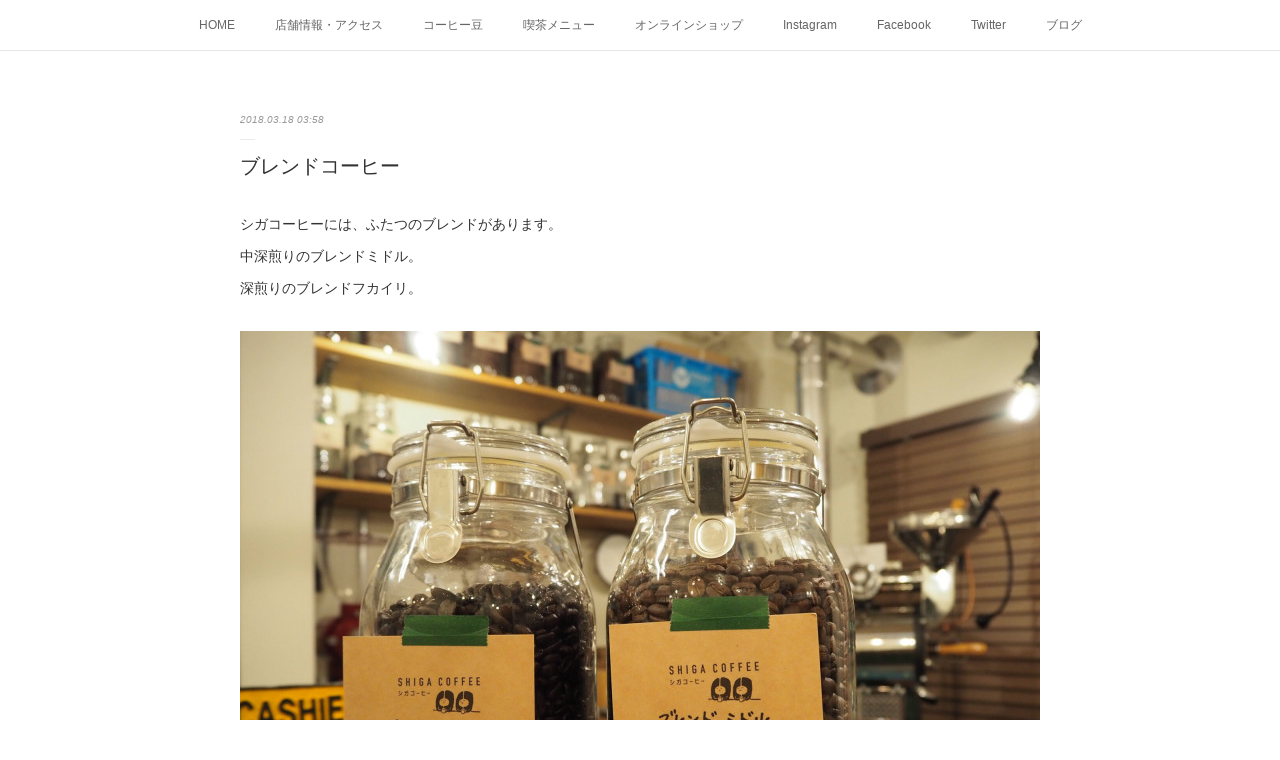

--- FILE ---
content_type: text/html; charset=utf-8
request_url: https://www.shigacoffee.com/posts/3873919
body_size: 11408
content:
<!doctype html>

            <html lang="ja" data-reactroot=""><head><meta charSet="UTF-8"/><meta http-equiv="X-UA-Compatible" content="IE=edge"/><meta name="viewport" content="width=device-width,user-scalable=no,initial-scale=1.0,minimum-scale=1.0,maximum-scale=1.0"/><title data-react-helmet="true">ブレンドコーヒー | SHIGA COFFEE シガコーヒー</title><link data-react-helmet="true" rel="canonical" href="https://www.shigacoffee.com/posts/3873919/"/><meta name="description" content="シガコーヒーには、ふたつのブレンドがあります。中深煎りのブレンドミドル。深煎りのブレンドフカイリ。"/><meta property="fb:app_id" content="522776621188656"/><meta property="og:url" content="https://www.shigacoffee.com/posts/3873919"/><meta property="og:type" content="article"/><meta property="og:title" content="ブレンドコーヒー"/><meta property="og:description" content="シガコーヒーには、ふたつのブレンドがあります。中深煎りのブレンドミドル。深煎りのブレンドフカイリ。"/><meta property="og:image" content="https://cdn.amebaowndme.com/madrid-prd/madrid-web/images/sites/359912/4bd7f01e95c78f8bc3263c4a62a185fe_144bf89d8aa812950d2590bf10a98bb7.jpg"/><meta property="og:site_name" content="SHIGA COFFEE シガコーヒー"/><meta property="og:locale" content="ja_JP"/><meta name="twitter:card" content="summary_large_image"/><meta name="twitter:site" content="@amebaownd"/><meta name="twitter:creator" content="@ShigaCoffee"/><meta name="twitter:title" content="ブレンドコーヒー | SHIGA COFFEE シガコーヒー"/><meta name="twitter:description" content="シガコーヒーには、ふたつのブレンドがあります。中深煎りのブレンドミドル。深煎りのブレンドフカイリ。"/><meta name="twitter:image" content="https://cdn.amebaowndme.com/madrid-prd/madrid-web/images/sites/359912/4bd7f01e95c78f8bc3263c4a62a185fe_144bf89d8aa812950d2590bf10a98bb7.jpg"/><meta name="twitter:app:id:iphone" content="911640835"/><meta name="twitter:app:url:iphone" content="amebaownd://public/sites/359912/posts/3873919"/><meta name="twitter:app:id:googleplay" content="jp.co.cyberagent.madrid"/><meta name="twitter:app:url:googleplay" content="amebaownd://public/sites/359912/posts/3873919"/><meta name="twitter:app:country" content="US"/><link rel="amphtml" href="https://amp.amebaownd.com/posts/3873919"/><link rel="alternate" type="application/rss+xml" title="SHIGA COFFEE シガコーヒー" href="https://www.shigacoffee.com/rss.xml"/><link rel="alternate" type="application/atom+xml" title="SHIGA COFFEE シガコーヒー" href="https://www.shigacoffee.com/atom.xml"/><link rel="sitemap" type="application/xml" title="Sitemap" href="/sitemap.xml"/><link href="https://static.amebaowndme.com/madrid-frontend/css/user.min-a66be375c.css" rel="stylesheet" type="text/css"/><link href="https://static.amebaowndme.com/madrid-frontend/css/malia/index.min-a66be375c.css" rel="stylesheet" type="text/css"/><link rel="icon" href="https://cdn.amebaowndme.com/madrid-prd/madrid-web/images/sites/359912/1764a7e39aa620d0205a09fd0a822ed7_056cc9f92970cbddd3420766a22c78d2.png?width=32&amp;height=32"/><link rel="apple-touch-icon" href="https://cdn.amebaowndme.com/madrid-prd/madrid-web/images/sites/359912/1764a7e39aa620d0205a09fd0a822ed7_056cc9f92970cbddd3420766a22c78d2.png?width=180&amp;height=180"/><style id="site-colors" charSet="UTF-8">.u-nav-clr {
  color: #666666;
}
.u-nav-bdr-clr {
  border-color: #666666;
}
.u-nav-bg-clr {
  background-color: #ffffff;
}
.u-nav-bg-bdr-clr {
  border-color: #ffffff;
}
.u-site-clr {
  color: #333333;
}
.u-base-bg-clr {
  background-color: #ffffff;
}
.u-btn-clr {
  color: #bbbbbb;
}
.u-btn-clr:hover,
.u-btn-clr--active {
  color: rgba(187,187,187, 0.7);
}
.u-btn-clr--disabled,
.u-btn-clr:disabled {
  color: rgba(187,187,187, 0.5);
}
.u-btn-bdr-clr {
  border-color: #cccccc;
}
.u-btn-bdr-clr:hover,
.u-btn-bdr-clr--active {
  border-color: rgba(204,204,204, 0.7);
}
.u-btn-bdr-clr--disabled,
.u-btn-bdr-clr:disabled {
  border-color: rgba(204,204,204, 0.5);
}
.u-btn-bg-clr {
  background-color: #cccccc;
}
.u-btn-bg-clr:hover,
.u-btn-bg-clr--active {
  background-color: rgba(204,204,204, 0.7);
}
.u-btn-bg-clr--disabled,
.u-btn-bg-clr:disabled {
  background-color: rgba(204,204,204, 0.5);
}
.u-txt-clr {
  color: #333333;
}
.u-txt-clr--lv1 {
  color: rgba(51,51,51, 0.7);
}
.u-txt-clr--lv2 {
  color: rgba(51,51,51, 0.5);
}
.u-txt-clr--lv3 {
  color: rgba(51,51,51, 0.3);
}
.u-txt-bg-clr {
  background-color: #eaeaea;
}
.u-lnk-clr,
.u-clr-area a {
  color: #72b1b3;
}
.u-lnk-clr:visited,
.u-clr-area a:visited {
  color: rgba(114,177,179, 0.7);
}
.u-lnk-clr:hover,
.u-clr-area a:hover {
  color: rgba(114,177,179, 0.5);
}
.u-ttl-blk-clr {
  color: #333333;
}
.u-ttl-blk-bdr-clr {
  border-color: #333333;
}
.u-ttl-blk-bdr-clr--lv1 {
  border-color: #d6d6d6;
}
.u-bdr-clr {
  border-color: #ebebeb;
}
.u-acnt-bdr-clr {
  border-color: #ffffff;
}
.u-acnt-bg-clr {
  background-color: #ffffff;
}
body {
  background-color: #ffffff;
}
blockquote {
  color: rgba(51,51,51, 0.7);
  border-left-color: #ebebeb;
};</style><style id="user-css" charSet="UTF-8">;</style><style media="screen and (max-width: 800px)" id="user-sp-css" charSet="UTF-8">;</style><script>
              (function(i,s,o,g,r,a,m){i['GoogleAnalyticsObject']=r;i[r]=i[r]||function(){
              (i[r].q=i[r].q||[]).push(arguments)},i[r].l=1*new Date();a=s.createElement(o),
              m=s.getElementsByTagName(o)[0];a.async=1;a.src=g;m.parentNode.insertBefore(a,m)
              })(window,document,'script','//www.google-analytics.com/analytics.js','ga');
            </script></head><body id="mdrd-a66be375c" class="u-txt-clr u-base-bg-clr theme-malia plan-premium hide-owndbar "><noscript><iframe src="//www.googletagmanager.com/ns.html?id=GTM-PXK9MM" height="0" width="0" style="display:none;visibility:hidden"></iframe></noscript><script>
            (function(w,d,s,l,i){w[l]=w[l]||[];w[l].push({'gtm.start':
            new Date().getTime(),event:'gtm.js'});var f=d.getElementsByTagName(s)[0],
            j=d.createElement(s),dl=l!='dataLayer'?'&l='+l:'';j.async=true;j.src=
            '//www.googletagmanager.com/gtm.js?id='+i+dl;f.parentNode.insertBefore(j,f);
            })(window,document, 'script', 'dataLayer', 'GTM-PXK9MM');
            </script><div id="content"><div class="page" data-reactroot=""><div class="page__outer"><div class="page__inner u-base-bg-clr"><div role="navigation" class="common-header__outer u-nav-bg-clr"><input type="checkbox" id="header-switch" class="common-header__switch"/><div class="common-header"><div class="common-header__inner js-nav-overflow-criterion"><ul class="common-header__nav common-header-nav"><li class="common-header-nav__item js-nav-item "><a target="" class="u-nav-clr" href="/">HOME</a></li><li class="common-header-nav__item js-nav-item "><a target="" class="u-nav-clr" href="/pages/1309748/page_201709291449">店舗情報・アクセス</a></li><li class="common-header-nav__item js-nav-item "><a target="" class="u-nav-clr" href="/pages/1306998/menu">コーヒー豆</a></li><li class="common-header-nav__item js-nav-item "><a target="" class="u-nav-clr" href="/pages/1309714/page_201709291433">喫茶メニュー</a></li><li class="common-header-nav__item js-nav-item "><a target="" class="u-nav-clr" href="/pages/1310016/shop">オンラインショップ</a></li><li class="common-header-nav__item js-nav-item "><a target="" class="u-nav-clr" href="/pages/1307191/instagramAlbum">Instagram</a></li><li class="common-header-nav__item js-nav-item "><a target="" class="u-nav-clr" href="/pages/1478452/facebook_feed">Facebook</a></li><li class="common-header-nav__item js-nav-item "><a target="" class="u-nav-clr" href="/pages/1307280/twitter">Twitter</a></li><li class="common-header-nav__item js-nav-item "><a target="" class="u-nav-clr" href="/pages/1306999/blog">ブログ</a></li></ul></div><label class="common-header__more u-nav-bdr-clr" for="header-switch"><span class="u-nav-bdr-clr"><span class="u-nav-bdr-clr"><span class="u-nav-bdr-clr"></span></span></span></label></div></div><div><div role="main" class="page__main-outer u-base-bg-clr"><div class="page__main page__main--blog-detail"><div class="section"><div class="page__main--blog-detail"><div class="blog-article-outer"><article class="blog-article"><div class="blog-article__inner"><div class="blog-article__header"><time class="blog-article__date u-txt-clr u-txt-clr--lv2 u-bdr-clr" dateTime="2018-03-18T03:58:34Z">2018.03.18 03:58</time></div><div class="blog-article__content"><div class="blog-article__title blog-title"><h1 class="blog-title__text u-txt-clr">ブレンドコーヒー</h1></div><div class="blog-article__body blog-body"><div class="blog-body__item"><div><div class="blog-body__text u-txt-clr u-clr-area" data-block-type="text"><div><span style="-webkit-text-size-adjust: 100%;">シガコーヒーには、ふたつのブレンドがあります。</span><br></div><div>中深煎りのブレンドミドル。</div><div>深煎りのブレンドフカイリ。</div><div></div></div></div></div><div class="blog-body__item"><div><div class="img img__item--"><div><img alt=""/></div></div></div></div><div class="blog-body__item"><div><div class="blog-body__text u-txt-clr u-clr-area" data-block-type="text"><div><br></div><div>ブレンドコーヒーはコーヒーロースターに、とってのオリジナル作品。</div><div>何度も何度も焙煎と試飲を繰り返して完成した、ふたつのブレンド。</div><div>お客様から、ブレンド美味しかったよ、と言って頂ける。</div><div>喫茶でブレンドをご注文いただいて、帰りにブレンドの豆を買って頂ける。</div><div>その度に、本当に嬉しくて、とても励みになります。</div><div>ブレンドミドルとブレンドフカイリ。</div><div>シガコーヒーにしかないコーヒー豆。</div><div></div></div></div></div><div class="blog-body__item"><div><div class="img img__item--"><div><img alt=""/></div></div></div></div><div class="blog-body__item"><div><div class="blog-body__text u-txt-clr u-clr-area" data-block-type="text"><div><br></div><div>もちろん、シングルオリジンのコーヒー豆も、しっかり丁寧に焙煎してますので、色々なコーヒー豆を、その日の気分で気軽に楽しんでみて下さい。</div><div></div></div></div></div></div></div><div class="blog-article__footer"><div class="bloginfo"><div class="bloginfo__category bloginfo-category"><ul class="bloginfo-category__list bloginfo-category-list"><li class="bloginfo-category-list__item"><a class="u-txt-clr u-txt-clr--lv2" href="/posts/categories/835441">コーヒー豆<!-- -->(<!-- -->1513<!-- -->)</a></li></ul></div></div><div class="reblog-btn-outer"><div class="reblog-btn-body"><button class="reblog-btn"><span class="reblog-btn__inner"><span class="icon icon--reblog2"></span></span></button></div></div></div></div><div class="complementary-outer complementary-outer--slot2"><div class="complementary complementary--shareButton "><div class="block-type--shareButton"><div class="share share--circle share--circle-5"><button class="share__btn--facebook share__btn share__btn--circle"><span aria-hidden="true" class="icon--facebook icon"></span></button><button class="share__btn--twitter share__btn share__btn--circle"><span aria-hidden="true" class="icon--twitter icon"></span></button><button class="share__btn--hatenabookmark share__btn share__btn--circle"><span aria-hidden="true" class="icon--hatenabookmark icon"></span></button><button class="share__btn--pocket share__btn share__btn--circle"><span aria-hidden="true" class="icon--pocket icon"></span></button><button class="share__btn--googleplus share__btn share__btn--circle"><span aria-hidden="true" class="icon--googleplus icon"></span></button></div></div></div><div class="complementary complementary--siteFollow "><div class="block-type--siteFollow"><div class="site-follow u-bdr-clr"><div class="site-follow__img"><div><img alt=""/></div></div><div class="site-follow__body"><p class="site-follow__title u-txt-clr"><span class="site-follow__title-inner ">SHIGA COFFEE シガコーヒー</span></p><p class="site-follow__text u-txt-clr u-txt-clr--lv1">SHIGA COFFEE シガコーヒーは、京都にあるコーヒー焙煎所です。
高品質生豆（スペシャルティ・プレミアム）を使用し少量ずつ丁寧に毎日飲みたくなる、やさしい味のコーヒーを焙煎しています。
焙煎所と喫茶スペース。
気軽に、ふらりと立ち寄れるコーヒー焙煎所。
コーヒーの香りに包まれた、ゆるくて、やさしい時間をお楽しみください。</p><div class="site-follow__btn-outer"><button class="site-follow__btn site-follow__btn--yet"><div class="site-follow__btn-text"><span aria-hidden="true" class="site-follow__icon icon icon--plus"></span>フォロー</div></button></div></div></div></div></div><div class="complementary complementary--relatedPosts "><div class="block-type--relatedPosts"></div></div><div class="complementary complementary--postPrevNext "><div class="block-type--postPrevNext"><div class="pager pager--type1"><ul class="pager__list"><li class="pager__item pager__item--prev pager__item--bg"><a class="pager__item-inner " style="background-image:url(https://cdn.amebaowndme.com/madrid-prd/madrid-web/images/sites/359912/0f797013d6e671b72171221e3c9544be_d2f1df49b930e057cecf9a5922525d28.jpg?width=400)" href="/posts/3882825"><time class="pager__date " dateTime="2018-03-19T04:18:29Z">2018.03.19 04:18</time><div><span class="pager__description ">お彼岸</span></div><span aria-hidden="true" class="pager__icon icon icon--disclosure-l4 "></span></a></li><li class="pager__item pager__item--next pager__item--bg"><a class="pager__item-inner " style="background-image:url(https://cdn.amebaowndme.com/madrid-prd/madrid-web/images/sites/359912/d60fd33a06766fecdc1c93c8ec502efc_f0e0d0d6982a10c34380f4a21e6e23ae.jpg?width=400)" href="/posts/3867510"><time class="pager__date " dateTime="2018-03-17T02:40:34Z">2018.03.17 02:40</time><div><span class="pager__description ">本日もよろしくお願いします。</span></div><span aria-hidden="true" class="pager__icon icon icon--disclosure-r4 "></span></a></li></ul></div></div></div></div><div class="blog-article__comment"><div class="comment-list js-comment-list"><div><p class="comment-count u-txt-clr u-txt-clr--lv2"><span>0</span>コメント</p><ul><li class="comment-list__item comment-item js-comment-form"><div class="comment-item__body"><form class="comment-item__form u-bdr-clr "><div class="comment-item__form-head"><textarea type="text" id="post-comment" maxLength="1100" placeholder="コメントする..." class="comment-item__input"></textarea></div><div class="comment-item__form-foot"><p class="comment-item__count-outer"><span class="comment-item__count ">1000</span> / 1000</p><button type="submit" disabled="" class="comment-item__submit">投稿</button></div></form></div></li></ul></div></div></div><div class="pswp" tabindex="-1" role="dialog" aria-hidden="true"><div class="pswp__bg"></div><div class="pswp__scroll-wrap"><div class="pswp__container"><div class="pswp__item"></div><div class="pswp__item"></div><div class="pswp__item"></div></div><div class="pswp__ui pswp__ui--hidden"><div class="pswp__top-bar"><div class="pswp__counter"></div><button class="pswp__button pswp__button--close" title="Close (Esc)"></button><button class="pswp__button pswp__button--share" title="Share"></button><button class="pswp__button pswp__button--fs" title="Toggle fullscreen"></button><button class="pswp__button pswp__button--zoom" title="Zoom in/out"></button><div class="pswp__preloader"><div class="pswp__preloader__icn"><div class="pswp__preloader__cut"><div class="pswp__preloader__donut"></div></div></div></div></div><div class="pswp__share-modal pswp__share-modal--hidden pswp__single-tap"><div class="pswp__share-tooltip"></div></div><div class="pswp__button pswp__button--close pswp__close"><span class="pswp__close__item pswp__close"></span><span class="pswp__close__item pswp__close"></span></div><div class="pswp__bottom-bar"><button class="pswp__button pswp__button--arrow--left js-lightbox-arrow" title="Previous (arrow left)"></button><button class="pswp__button pswp__button--arrow--right js-lightbox-arrow" title="Next (arrow right)"></button></div><div class=""><div class="pswp__caption"><div class="pswp__caption"></div><div class="pswp__caption__link"><a class="js-link"></a></div></div></div></div></div></div></article></div></div></div></div></div></div><footer role="contentinfo" class="page__footer footer" style="opacity:1 !important;visibility:visible !important;text-indent:0 !important;overflow:visible !important;position:static !important"><div style="opacity:1 !important;visibility:visible !important;text-indent:0 !important;overflow:visible !important;display:block !important;width:auto !important;height:auto !important;transform:none !important"><div class="shop-footer"><a class="shop-footer__link u-txt-clr u-txt-clr--lv2" href="/shops/privacyPolicy"><span style="color:rgba(51,51,51, 0.5) !important">プライバシーポリシー</span></a><a class="shop-footer__link u-txt-clr u-txt-clr--lv2" href="/shops/transactionLaw"><span style="color:rgba(51,51,51, 0.5) !important">特定商取引法に基づく表記</span></a></div></div><div class="footer__inner u-bdr-clr " style="opacity:1 !important;visibility:visible !important;text-indent:0 !important;overflow:visible !important;display:block !important;transform:none !important"><div class="footer__item u-bdr-clr" style="opacity:1 !important;visibility:visible !important;text-indent:0 !important;overflow:visible !important;display:block !important;transform:none !important"><p class="footer__copyright u-font"><small class="u-txt-clr u-txt-clr--lv2 u-font" style="color:rgba(51,51,51, 0.5) !important">Copyright © <!-- -->2026<!-- --> <!-- -->SHIGA COFFEE シガコーヒー<!-- -->.</small></p></div></div></footer></div></div><div class="toast"></div></div></div><script charSet="UTF-8">window.mdrdEnv="prd";</script><script charSet="UTF-8">window.INITIAL_STATE={"authenticate":{"authCheckCompleted":false,"isAuthorized":false},"blogPostReblogs":{},"category":{},"currentSite":{"fetching":false,"status":null,"site":{}},"shopCategory":{},"categories":{},"notifications":{},"page":{},"paginationTitle":{},"postArchives":{},"postComments":{"3873919":{"data":[],"pagination":{"total":0,"offset":0,"limit":3,"cursors":{"after":"","before":""}},"fetching":false},"submitting":false,"postStatus":null},"postDetail":{"postDetail-blogPostId:3873919":{"fetching":false,"loaded":true,"meta":{"code":200},"data":{"id":"3873919","userId":"499984","siteId":"359912","status":"publish","title":"ブレンドコーヒー","contents":[{"type":"text","format":"html","value":"\u003Cdiv\u003E\u003Cspan style=\"-webkit-text-size-adjust: 100%;\"\u003Eシガコーヒーには、ふたつのブレンドがあります。\u003C\u002Fspan\u003E\u003Cbr\u003E\u003C\u002Fdiv\u003E\u003Cdiv\u003E中深煎りのブレンドミドル。\u003C\u002Fdiv\u003E\u003Cdiv\u003E深煎りのブレンドフカイリ。\u003C\u002Fdiv\u003E\u003Cdiv\u003E\u003C\u002Fdiv\u003E"},{"type":"image","fit":true,"scale":1,"align":"","url":"https:\u002F\u002Fcdn.amebaowndme.com\u002Fmadrid-prd\u002Fmadrid-web\u002Fimages\u002Fsites\u002F359912\u002F4bd7f01e95c78f8bc3263c4a62a185fe_144bf89d8aa812950d2590bf10a98bb7.jpg","link":"","width":2000,"height":1500,"target":"_blank","lightboxIndex":0},{"type":"text","format":"html","value":"\u003Cdiv\u003E\u003Cbr\u003E\u003C\u002Fdiv\u003E\u003Cdiv\u003Eブレンドコーヒーはコーヒーロースターに、とってのオリジナル作品。\u003C\u002Fdiv\u003E\u003Cdiv\u003E何度も何度も焙煎と試飲を繰り返して完成した、ふたつのブレンド。\u003C\u002Fdiv\u003E\u003Cdiv\u003Eお客様から、ブレンド美味しかったよ、と言って頂ける。\u003C\u002Fdiv\u003E\u003Cdiv\u003E喫茶でブレンドをご注文いただいて、帰りにブレンドの豆を買って頂ける。\u003C\u002Fdiv\u003E\u003Cdiv\u003Eその度に、本当に嬉しくて、とても励みになります。\u003C\u002Fdiv\u003E\u003Cdiv\u003Eブレンドミドルとブレンドフカイリ。\u003C\u002Fdiv\u003E\u003Cdiv\u003Eシガコーヒーにしかないコーヒー豆。\u003C\u002Fdiv\u003E\u003Cdiv\u003E\u003C\u002Fdiv\u003E"},{"type":"image","fit":true,"scale":1,"align":"","url":"https:\u002F\u002Fcdn.amebaowndme.com\u002Fmadrid-prd\u002Fmadrid-web\u002Fimages\u002Fsites\u002F359912\u002Fffb5b3519b80a1705d3ad22151fd77f5_b3d81524e226af56ddb5b0b9ab0623c3.jpg","link":"","width":2000,"height":1500,"target":"_blank","lightboxIndex":1},{"type":"text","format":"html","value":"\u003Cdiv\u003E\u003Cbr\u003E\u003C\u002Fdiv\u003E\u003Cdiv\u003Eもちろん、シングルオリジンのコーヒー豆も、しっかり丁寧に焙煎してますので、色々なコーヒー豆を、その日の気分で気軽に楽しんでみて下さい。\u003C\u002Fdiv\u003E\u003Cdiv\u003E\u003C\u002Fdiv\u003E"}],"urlPath":"","publishedUrl":"https:\u002F\u002Fwww.shigacoffee.com\u002Fposts\u002F3873919","ogpDescription":"","ogpImageUrl":"","contentFiltered":"","viewCount":0,"commentCount":0,"reblogCount":0,"prevBlogPost":{"id":"3882825","title":"お彼岸","summary":"本日は、シガコーヒー定休日です。お彼岸なので、お墓参りに。我が家の、お墓結構高い場所にあります。階段を登っていくのが、まあまあ大変です。でも、頑張って階段を登っていくと、とても見晴らしが良い。今日は、お天気いまいちですが。京都を一望、そんな感じです。","imageUrl":"https:\u002F\u002Fcdn.amebaowndme.com\u002Fmadrid-prd\u002Fmadrid-web\u002Fimages\u002Fsites\u002F359912\u002F0f797013d6e671b72171221e3c9544be_d2f1df49b930e057cecf9a5922525d28.jpg","publishedAt":"2018-03-19T04:18:29Z"},"nextBlogPost":{"id":"3867510","title":"本日もよろしくお願いします。","summary":"シガコーヒー本日も12時オープンです。本日は、ティラミスをご用意しております。","imageUrl":"https:\u002F\u002Fcdn.amebaowndme.com\u002Fmadrid-prd\u002Fmadrid-web\u002Fimages\u002Fsites\u002F359912\u002Fd60fd33a06766fecdc1c93c8ec502efc_f0e0d0d6982a10c34380f4a21e6e23ae.jpg","publishedAt":"2018-03-17T02:40:34Z"},"rebloggedPost":false,"blogCategories":[{"id":"835441","siteId":"359912","label":"コーヒー豆","publishedCount":1513,"createdAt":"2017-09-29T06:52:44Z","updatedAt":"2018-08-10T02:29:58Z"}],"user":{"id":"499984","nickname":"SHIGA COFFEE シガコーヒー","description":"シガコーヒーは、京都にあるコーヒー焙煎所です。\n高品質生豆（スペシャルティー・プレミアムグレード）を使用し、少量ずつ丁寧に\n毎日飲みたくなる、やさしい味のコーヒーを焙煎しています。\n新鮮なコーヒー豆と挽きたて淹れたてのハンドドリップコーヒー。\nコーヒーの香りに包まれた、ゆるくて、やさしい時間をお楽しみください。","official":false,"photoUrl":"https:\u002F\u002Fprofile-api.ameba.jp\u002Fv2\u002Fas\u002Fn9104ef62a33888609f8deb2cfb137f1c0683428\u002FprofileImage?cat=300","followingCount":2,"createdAt":"2017-09-28T03:21:06Z","updatedAt":"2026-01-27T02:08:51Z"},"updateUser":{"id":"499984","nickname":"SHIGA COFFEE シガコーヒー","description":"シガコーヒーは、京都にあるコーヒー焙煎所です。\n高品質生豆（スペシャルティー・プレミアムグレード）を使用し、少量ずつ丁寧に\n毎日飲みたくなる、やさしい味のコーヒーを焙煎しています。\n新鮮なコーヒー豆と挽きたて淹れたてのハンドドリップコーヒー。\nコーヒーの香りに包まれた、ゆるくて、やさしい時間をお楽しみください。","official":false,"photoUrl":"https:\u002F\u002Fprofile-api.ameba.jp\u002Fv2\u002Fas\u002Fn9104ef62a33888609f8deb2cfb137f1c0683428\u002FprofileImage?cat=300","followingCount":2,"createdAt":"2017-09-28T03:21:06Z","updatedAt":"2026-01-27T02:08:51Z"},"comments":{"pagination":{"total":0,"offset":0,"limit":3,"cursors":{"after":"","before":""}},"data":[]},"publishedAt":"2018-03-18T03:58:34Z","createdAt":"2018-03-18T03:58:38Z","updatedAt":"2018-03-18T03:58:38Z","version":1}}},"postList":{},"shopList":{},"shopItemDetail":{},"pureAd":{},"keywordSearch":{},"proxyFrame":{"loaded":false},"relatedPostList":{},"route":{"route":{"path":"\u002Fposts\u002F:blog_post_id","component":function Connect(props, context) {
        _classCallCheck(this, Connect);

        var _this = _possibleConstructorReturn(this, _Component.call(this, props, context));

        _this.version = version;
        _this.store = props.store || context.store;

        (0, _invariant2["default"])(_this.store, 'Could not find "store" in either the context or ' + ('props of "' + connectDisplayName + '". ') + 'Either wrap the root component in a <Provider>, ' + ('or explicitly pass "store" as a prop to "' + connectDisplayName + '".'));

        var storeState = _this.store.getState();
        _this.state = { storeState: storeState };
        _this.clearCache();
        return _this;
      },"route":{"id":"0","type":"blog_post_detail","idForType":"0","title":"","urlPath":"\u002Fposts\u002F:blog_post_id","isHomePage":false}},"params":{"blog_post_id":"3873919"},"location":{"pathname":"\u002Fposts\u002F3873919","search":"","hash":"","action":"POP","key":"oroil7","query":{}}},"siteConfig":{"tagline":"SHIGA COFFEE シガコーヒーは、京都にあるコーヒー焙煎所です。\n高品質生豆（スペシャルティ・プレミアム）を使用し少量ずつ丁寧に毎日飲みたくなる、やさしい味のコーヒーを焙煎しています。\n焙煎所と喫茶スペース。\n気軽に、ふらりと立ち寄れるコーヒー焙煎所。\nコーヒーの香りに包まれた、ゆるくて、やさしい時間をお楽しみください。","title":"SHIGA COFFEE シガコーヒー","copyright":"","iconUrl":"https:\u002F\u002Fcdn.amebaowndme.com\u002Fmadrid-prd\u002Fmadrid-web\u002Fimages\u002Fsites\u002F359912\u002F1439fec9e32964e9f183dd66b8501559_511e66ed05ea1a14e8d78304c2c99867.jpg","logoUrl":"https:\u002F\u002Fcdn.amebaowndme.com\u002Fmadrid-prd\u002Fmadrid-web\u002Fimages\u002Fsites\u002F359912\u002F087c057c47e12ebde4512a92bd6d1444_2d412ca46d618712eaac37fbb4db0525.jpg","coverImageUrl":"https:\u002F\u002Fcdn.amebaowndme.com\u002Fmadrid-prd\u002Fmadrid-web\u002Fimages\u002Fsites\u002F359912\u002Fd960be93f43f6fec805812e63f57e61f_728549ef5a7a8173d3d183244a0a9625.jpg","homePageId":"1306997","siteId":"359912","siteCategoryIds":[147],"themeId":"5","theme":"malia","shopId":"shigacoffee","openedShop":true,"shop":{"law":{"userType":"2","corporateName":"滋賀工業株式会社","firstName":"芳浩","lastName":"中谷","zipCode":"617-0836","prefecture":"京都府","address":"長岡京市勝竜寺一町田6-6","telNo":"075-955-7882","aboutContact":"info@shigacoffee.com","aboutPrice":"販売価格は、表示された金額（表示価格\u002F消費税込）と致します。","aboutPay":"支払方法：クレジットカードによる決済がご利用頂けます。支払時期：商品注文確定時でお支払いが確定致します。","aboutService":"配送のご依頼を受けてから5日以内に発送いたします。","aboutReturn":"商品に欠陥がある場合を除き、基本的には返品には応じません。"},"privacyPolicy":{"operator":"滋賀工業株式会社","contact":"特定商取引に基づく表記をご覧ください。","collectAndUse":"1. 取得する個人情報\n住所、氏名、電話番号、電子メールアドレス\n2. 利用目的\nサービスの提供（商品の発送や管理、資料の提供等）や当社からの連絡（お客様からのお問い合わせに対する回答やアンケート、新しいサービスや商品のご案内・広告等）","restrictionToThirdParties":"当社は、次に掲げる場合を除くほか、あらかじめご本人の同意を得ないで、お客様の個人情報を第三者に提供しません。\n\n1. 法令に基づく場合\n2. 人の生命、身体または財産の保護のために必要がある場合であって、ご本人の同意を得ることが困難であるとき\n3. 公衆衛生の向上または児童の健全な育成の推進のために特に必要がある場合であって、ご本人の同意を得ることが困難であるとき\n4. 国の機関もしくは地方公共団体またはその委託を受けた者が法令の定める事務を遂行することに対して協力する必要がある場合であって、ご本人の同意を得ることにより当該事務の遂行に支障を及ぼすおそれがあるとき\n5. あらかじめ次の事項を告知あるいは公表をしている場合\n(1) 利用目的に第三者への提供を含むこと\n(2) 第三者に提供されるデータの項目\n(3) 第三者への提供の手段または方法\n(4) ご本人の求めに応じて個人情報の第三者への提供を停止すること\nただし次に掲げる場合は上記に定める第三者には該当しません。\n(4.1) 当社が利用目的の達成に必要な範囲内において個人情報の取り扱いの全部または一部を委託する場合\n(4.2) 合併その他の事由による事業の承継に伴って個人情報が提供される場合\n","supervision":"当社はサービスを提供する上で、業務の一部（商品の発送や代金決裁等）を外部に委託することがあります。\nこの場合、個人情報を法令に従い適切に取り扱う委託先を選定し、お客様の個人情報が流出・漏洩したりすることがないよう委託先の管理体制を含め契約で取り決め適切に管理させます。","disclosure":"当社は、ご本人（または代理人）から、ご自身の個人情報についての開示、内容の訂正、追加または削除を求められたときは、ご本人に対し、当社所定の手続きにて対応します。","cookie":"クッキーについては、お客様によるサービスの利用を便利にするため（再ログイン時の手間を省略する等）に利用しますが、ブラウザの設定で拒否することが可能です。\nまた、クッキーを拒否するとサービスが受けられない場合は、その旨も公表します。"}},"user":{"id":"499984","nickname":"SHIGA COFFEE シガコーヒー","photoUrl":"","createdAt":"2017-09-28T03:21:06Z","updatedAt":"2026-01-27T02:08:51Z"},"commentApproval":"accept","plan":{"id":"6","name":"premium-annual","ownd_header":true,"powered_by":true,"pure_ads":true},"verifiedType":"general","navigations":[{"title":"HOME","urlPath":".\u002F","target":"_self","pageId":"1306997"},{"title":"店舗情報・アクセス","urlPath":".\u002Fpages\u002F1309748\u002Fpage_201709291449","target":"_self","pageId":"1309748"},{"title":"コーヒー豆","urlPath":".\u002Fpages\u002F1306998\u002Fmenu","target":"_self","pageId":"1306998"},{"title":"喫茶メニュー","urlPath":".\u002Fpages\u002F1309714\u002Fpage_201709291433","target":"_self","pageId":"1309714"},{"title":"オンラインショップ","urlPath":".\u002Fpages\u002F1310016\u002Fshop","target":"_self","pageId":"1310016"},{"title":"Instagram","urlPath":".\u002Fpages\u002F1307191\u002FinstagramAlbum","target":"_self","pageId":"1307191"},{"title":"Facebook","urlPath":".\u002Fpages\u002F1478452\u002Ffacebook_feed","target":"_self","pageId":"1478452"},{"title":"Twitter","urlPath":".\u002Fpages\u002F1307280\u002Ftwitter","target":"_self","pageId":"1307280"},{"title":"ブログ","urlPath":".\u002Fpages\u002F1306999\u002Fblog","target":"_self","pageId":"1306999"}],"routings":[{"id":"0","type":"blog","idForType":"0","title":"","urlPath":"\u002Fposts\u002Fpage\u002F:page_num","isHomePage":false},{"id":"0","type":"blog_post_archive","idForType":"0","title":"","urlPath":"\u002Fposts\u002Farchives\u002F:yyyy\u002F:mm","isHomePage":false},{"id":"0","type":"blog_post_archive","idForType":"0","title":"","urlPath":"\u002Fposts\u002Farchives\u002F:yyyy\u002F:mm\u002Fpage\u002F:page_num","isHomePage":false},{"id":"0","type":"blog_post_category","idForType":"0","title":"","urlPath":"\u002Fposts\u002Fcategories\u002F:category_id","isHomePage":false},{"id":"0","type":"blog_post_category","idForType":"0","title":"","urlPath":"\u002Fposts\u002Fcategories\u002F:category_id\u002Fpage\u002F:page_num","isHomePage":false},{"id":"0","type":"author","idForType":"0","title":"","urlPath":"\u002Fauthors\u002F:user_id","isHomePage":false},{"id":"0","type":"author","idForType":"0","title":"","urlPath":"\u002Fauthors\u002F:user_id\u002Fpage\u002F:page_num","isHomePage":false},{"id":"0","type":"blog_post_category","idForType":"0","title":"","urlPath":"\u002Fposts\u002Fcategory\u002F:category_id","isHomePage":false},{"id":"0","type":"blog_post_category","idForType":"0","title":"","urlPath":"\u002Fposts\u002Fcategory\u002F:category_id\u002Fpage\u002F:page_num","isHomePage":false},{"id":"0","type":"blog_post_detail","idForType":"0","title":"","urlPath":"\u002Fposts\u002F:blog_post_id","isHomePage":false},{"id":"0","type":"shopItem","idForType":"0","title":"","urlPath":"\u002FshopItems\u002F:shopItemId","isHomePage":false},{"id":"0","type":"shopItemList","idForType":"0","title":"","urlPath":"\u002FshopItems\u002Fpage\u002F:pageNum","isHomePage":false},{"id":"0","type":"shopItemCategory","idForType":"0","title":"","urlPath":"\u002FshopItems\u002Fcategories\u002F:shopItemCategoryId","isHomePage":false},{"id":"0","type":"shopItemCategory","idForType":"0","title":"","urlPath":"\u002FshopItems\u002Fcategories\u002F:shopItemCategoryId\u002Fpage\u002F:pageNum","isHomePage":false},{"id":"0","type":"shopPrivacyPolicy","idForType":"0","title":"","urlPath":"\u002Fshops\u002FprivacyPolicy","isHomePage":false},{"id":"0","type":"shopLaw","idForType":"0","title":"","urlPath":"\u002Fshops\u002FtransactionLaw","isHomePage":false},{"id":"0","type":"keywordSearch","idForType":"0","title":"","urlPath":"\u002Fsearch\u002Fq\u002F:query","isHomePage":false},{"id":"0","type":"keywordSearch","idForType":"0","title":"","urlPath":"\u002Fsearch\u002Fq\u002F:query\u002Fpage\u002F:page_num","isHomePage":false},{"id":"1478452","type":"facebookFeed","idForType":"0","title":"Facebook","urlPath":"\u002Fpages\u002F1478452\u002F","isHomePage":false},{"id":"1478452","type":"facebookFeed","idForType":"0","title":"Facebook","urlPath":"\u002Fpages\u002F1478452\u002F:url_path","isHomePage":false},{"id":"1310016","type":"shopItemList","idForType":"0","title":"オンラインショップ","urlPath":"\u002Fpages\u002F1310016\u002F","isHomePage":false},{"id":"1310016","type":"shopItemList","idForType":"0","title":"オンラインショップ","urlPath":"\u002Fpages\u002F1310016\u002F:url_path","isHomePage":false},{"id":"1309748","type":"static","idForType":"0","title":"店舗情報・アクセス","urlPath":"\u002Fpages\u002F1309748\u002F","isHomePage":false},{"id":"1309748","type":"static","idForType":"0","title":"店舗情報・アクセス","urlPath":"\u002Fpages\u002F1309748\u002F:url_path","isHomePage":false},{"id":"1309714","type":"static","idForType":"0","title":"喫茶メニュー","urlPath":"\u002Fpages\u002F1309714\u002F","isHomePage":false},{"id":"1309714","type":"static","idForType":"0","title":"喫茶メニュー","urlPath":"\u002Fpages\u002F1309714\u002F:url_path","isHomePage":false},{"id":"1307280","type":"twitterTimeline","idForType":"0","title":"Twitter","urlPath":"\u002Fpages\u002F1307280\u002F","isHomePage":false},{"id":"1307280","type":"twitterTimeline","idForType":"0","title":"Twitter","urlPath":"\u002Fpages\u002F1307280\u002F:url_path","isHomePage":false},{"id":"1307191","type":"instagramAlbum","idForType":"29066","title":"Instagram","urlPath":"\u002Fpages\u002F1307191\u002F","isHomePage":false},{"id":"1307191","type":"instagramAlbum","idForType":"29066","title":"Instagram","urlPath":"\u002Fpages\u002F1307191\u002F:url_path","isHomePage":false},{"id":"1307191","type":"instagramAlbum","idForType":"29066","title":"Instagram","urlPath":"\u002Finstagram_photos\u002Fpage\u002F:page_num","isHomePage":false},{"id":"1306999","type":"blog","idForType":"0","title":"ブログ","urlPath":"\u002Fpages\u002F1306999\u002F","isHomePage":false},{"id":"1306999","type":"blog","idForType":"0","title":"ブログ","urlPath":"\u002Fpages\u002F1306999\u002F:url_path","isHomePage":false},{"id":"1306998","type":"static","idForType":"0","title":"コーヒー豆","urlPath":"\u002Fpages\u002F1306998\u002F","isHomePage":false},{"id":"1306998","type":"static","idForType":"0","title":"コーヒー豆","urlPath":"\u002Fpages\u002F1306998\u002F:url_path","isHomePage":false},{"id":"1306997","type":"blog","idForType":"0","title":"HOME","urlPath":"\u002Fpages\u002F1306997\u002F","isHomePage":true},{"id":"1306997","type":"blog","idForType":"0","title":"HOME","urlPath":"\u002Fpages\u002F1306997\u002F:url_path","isHomePage":true},{"id":"1306997","type":"blog","idForType":"0","title":"HOME","urlPath":"\u002F","isHomePage":true}],"siteColors":{"navigationBackground":"#ffffff","navigationText":"#666666","siteTitleText":"#333333","background":"#ffffff","buttonBackground":"#cccccc","buttonText":"#bbbbbb","text":"#333333","link":"#72b1b3","titleBlock":"#333333","border":"#ebebeb","accent":"#ffffff"},"wovnioAttribute":"","useAuthorBlock":false,"twitterHashtags":"","createdAt":"2017-09-28T03:26:24Z","seoTitle":"SHIGA COFFEE シガコーヒーは、京都にあるコーヒー焙煎所です。","isPreview":false,"siteCategory":[{"id":"147","label":"お店"}],"previewPost":null,"previewShopItem":null,"hasAmebaIdConnection":true,"serverTime":"2026-02-01T01:44:42Z","complementaries":{"2":{"contents":{"layout":{"rows":[{"columns":[{"blocks":[{"type":"shareButton","design":"circle","providers":["facebook","twitter","hatenabookmark","pocket","googleplus"]},{"type":"siteFollow","description":""},{"type":"relatedPosts","layoutType":"listl","showHeading":true,"heading":"関連記事","limit":3},{"type":"postPrevNext","showImage":true}]}]}]}},"created_at":"2017-09-28T03:26:24Z","updated_at":"2017-09-28T03:33:09Z"},"11":{"contents":{"layout":{"rows":[{"columns":[{"blocks":[{"type":"siteFollow","description":""},{"type":"post","mode":"summary","title":"記事一覧","buttonTitle":"","limit":5,"layoutType":"sidebarm","categoryIds":"","showTitle":true,"showButton":true,"sortType":"recent"},{"type":"postsCategory","heading":"カテゴリ","showHeading":true,"showCount":true,"design":"tagcloud"},{"type":"postsArchive","heading":"アーカイブ","showHeading":true,"design":"accordion"},{"type":"keywordSearch","heading":"","showHeading":false}]}]}]}},"created_at":"2017-09-28T03:26:24Z","updated_at":"2017-09-28T03:33:09Z"}},"siteColorsCss":".u-nav-clr {\n  color: #666666;\n}\n.u-nav-bdr-clr {\n  border-color: #666666;\n}\n.u-nav-bg-clr {\n  background-color: #ffffff;\n}\n.u-nav-bg-bdr-clr {\n  border-color: #ffffff;\n}\n.u-site-clr {\n  color: #333333;\n}\n.u-base-bg-clr {\n  background-color: #ffffff;\n}\n.u-btn-clr {\n  color: #bbbbbb;\n}\n.u-btn-clr:hover,\n.u-btn-clr--active {\n  color: rgba(187,187,187, 0.7);\n}\n.u-btn-clr--disabled,\n.u-btn-clr:disabled {\n  color: rgba(187,187,187, 0.5);\n}\n.u-btn-bdr-clr {\n  border-color: #cccccc;\n}\n.u-btn-bdr-clr:hover,\n.u-btn-bdr-clr--active {\n  border-color: rgba(204,204,204, 0.7);\n}\n.u-btn-bdr-clr--disabled,\n.u-btn-bdr-clr:disabled {\n  border-color: rgba(204,204,204, 0.5);\n}\n.u-btn-bg-clr {\n  background-color: #cccccc;\n}\n.u-btn-bg-clr:hover,\n.u-btn-bg-clr--active {\n  background-color: rgba(204,204,204, 0.7);\n}\n.u-btn-bg-clr--disabled,\n.u-btn-bg-clr:disabled {\n  background-color: rgba(204,204,204, 0.5);\n}\n.u-txt-clr {\n  color: #333333;\n}\n.u-txt-clr--lv1 {\n  color: rgba(51,51,51, 0.7);\n}\n.u-txt-clr--lv2 {\n  color: rgba(51,51,51, 0.5);\n}\n.u-txt-clr--lv3 {\n  color: rgba(51,51,51, 0.3);\n}\n.u-txt-bg-clr {\n  background-color: #eaeaea;\n}\n.u-lnk-clr,\n.u-clr-area a {\n  color: #72b1b3;\n}\n.u-lnk-clr:visited,\n.u-clr-area a:visited {\n  color: rgba(114,177,179, 0.7);\n}\n.u-lnk-clr:hover,\n.u-clr-area a:hover {\n  color: rgba(114,177,179, 0.5);\n}\n.u-ttl-blk-clr {\n  color: #333333;\n}\n.u-ttl-blk-bdr-clr {\n  border-color: #333333;\n}\n.u-ttl-blk-bdr-clr--lv1 {\n  border-color: #d6d6d6;\n}\n.u-bdr-clr {\n  border-color: #ebebeb;\n}\n.u-acnt-bdr-clr {\n  border-color: #ffffff;\n}\n.u-acnt-bg-clr {\n  background-color: #ffffff;\n}\nbody {\n  background-color: #ffffff;\n}\nblockquote {\n  color: rgba(51,51,51, 0.7);\n  border-left-color: #ebebeb;\n}","siteFont":{"id":"21","name":"Archivo"},"siteCss":"","siteSpCss":"","meta":{"Title":"ブレンドコーヒー | SHIGA COFFEE シガコーヒーは、京都にあるコーヒー焙煎所です。","Description":"シガコーヒーには、ふたつのブレンドがあります。中深煎りのブレンドミドル。深煎りのブレンドフカイリ。","Keywords":"","Noindex":false,"Nofollow":false,"CanonicalUrl":"https:\u002F\u002Fwww.shigacoffee.com\u002Fposts\u002F3873919","AmpHtml":"https:\u002F\u002Famp.amebaownd.com\u002Fposts\u002F3873919","DisabledFragment":false,"OgMeta":{"Type":"article","Title":"ブレンドコーヒー","Description":"シガコーヒーには、ふたつのブレンドがあります。中深煎りのブレンドミドル。深煎りのブレンドフカイリ。","Image":"https:\u002F\u002Fcdn.amebaowndme.com\u002Fmadrid-prd\u002Fmadrid-web\u002Fimages\u002Fsites\u002F359912\u002F4bd7f01e95c78f8bc3263c4a62a185fe_144bf89d8aa812950d2590bf10a98bb7.jpg","SiteName":"SHIGA COFFEE シガコーヒー","Locale":"ja_JP"},"DeepLinkMeta":{"Ios":{"Url":"amebaownd:\u002F\u002Fpublic\u002Fsites\u002F359912\u002Fposts\u002F3873919","AppStoreId":"911640835","AppName":"Ameba Ownd"},"Android":{"Url":"amebaownd:\u002F\u002Fpublic\u002Fsites\u002F359912\u002Fposts\u002F3873919","AppName":"Ameba Ownd","Package":"jp.co.cyberagent.madrid"},"WebUrl":"https:\u002F\u002Fwww.shigacoffee.com\u002Fposts\u002F3873919"},"TwitterCard":{"Type":"summary_large_image","Site":"@amebaownd","Creator":"@ShigaCoffee","Title":"ブレンドコーヒー | SHIGA COFFEE シガコーヒー","Description":"シガコーヒーには、ふたつのブレンドがあります。中深煎りのブレンドミドル。深煎りのブレンドフカイリ。","Image":"https:\u002F\u002Fcdn.amebaowndme.com\u002Fmadrid-prd\u002Fmadrid-web\u002Fimages\u002Fsites\u002F359912\u002F4bd7f01e95c78f8bc3263c4a62a185fe_144bf89d8aa812950d2590bf10a98bb7.jpg"},"TwitterAppCard":{"CountryCode":"US","IPhoneAppId":"911640835","AndroidAppPackageName":"jp.co.cyberagent.madrid","CustomUrl":"amebaownd:\u002F\u002Fpublic\u002Fsites\u002F359912\u002Fposts\u002F3873919"},"SiteName":"SHIGA COFFEE シガコーヒー","ImageUrl":"https:\u002F\u002Fcdn.amebaowndme.com\u002Fmadrid-prd\u002Fmadrid-web\u002Fimages\u002Fsites\u002F359912\u002F4bd7f01e95c78f8bc3263c4a62a185fe_144bf89d8aa812950d2590bf10a98bb7.jpg","FacebookAppId":"522776621188656","InstantArticleId":"","FaviconUrl":"https:\u002F\u002Fcdn.amebaowndme.com\u002Fmadrid-prd\u002Fmadrid-web\u002Fimages\u002Fsites\u002F359912\u002F1764a7e39aa620d0205a09fd0a822ed7_056cc9f92970cbddd3420766a22c78d2.png?width=32&height=32","AppleTouchIconUrl":"https:\u002F\u002Fcdn.amebaowndme.com\u002Fmadrid-prd\u002Fmadrid-web\u002Fimages\u002Fsites\u002F359912\u002F1764a7e39aa620d0205a09fd0a822ed7_056cc9f92970cbddd3420766a22c78d2.png?width=180&height=180","RssItems":[{"title":"SHIGA COFFEE シガコーヒー","url":"https:\u002F\u002Fwww.shigacoffee.com\u002Frss.xml"}],"AtomItems":[{"title":"SHIGA COFFEE シガコーヒー","url":"https:\u002F\u002Fwww.shigacoffee.com\u002Fatom.xml"}]},"googleConfig":{"TrackingCode":"","SiteVerificationCode":""},"lanceTrackingUrl":"","FRM_ID_SIGNUP":"c.ownd-sites_r.ownd-sites_359912","landingPageParams":{"domain":"www.shigacoffee.com","protocol":"https","urlPath":"\u002Fposts\u002F3873919"}},"siteFollow":{},"siteServiceTokens":{},"snsFeed":{},"toastMessages":{"messages":[]},"user":{"loaded":false,"me":{}},"userSites":{"fetching":null,"sites":[]},"userSiteCategories":{}};</script><script src="https://static.amebaowndme.com/madrid-metro/js/malia-c961039a0e890b88fbda.js" charSet="UTF-8"></script><style charSet="UTF-8">    @font-face {
      font-family: 'Archivo';
      src: url('https://static.amebaowndme.com/madrid-frontend/fonts/userfont/Archivo.woff2');
    }
    .u-font {
      font-family: "Archivo", "Helvetica Bold", "ヒラギノ角ゴ ProN W3", "Hiragino Kaku Gothic ProN", sans-serif;
    }  </style></body></html>